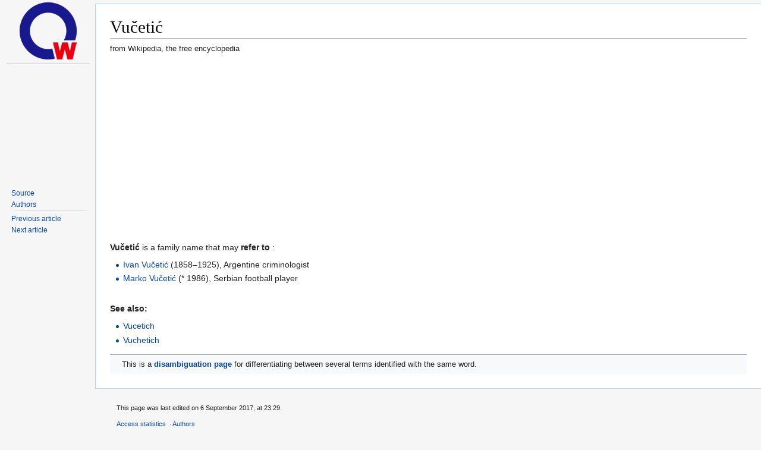

--- FILE ---
content_type: text/html; charset=utf-8
request_url: https://www.google.com/recaptcha/api2/aframe
body_size: 267
content:
<!DOCTYPE HTML><html><head><meta http-equiv="content-type" content="text/html; charset=UTF-8"></head><body><script nonce="BaYLRPQiptRK4gCyu1x2QA">/** Anti-fraud and anti-abuse applications only. See google.com/recaptcha */ try{var clients={'sodar':'https://pagead2.googlesyndication.com/pagead/sodar?'};window.addEventListener("message",function(a){try{if(a.source===window.parent){var b=JSON.parse(a.data);var c=clients[b['id']];if(c){var d=document.createElement('img');d.src=c+b['params']+'&rc='+(localStorage.getItem("rc::a")?sessionStorage.getItem("rc::b"):"");window.document.body.appendChild(d);sessionStorage.setItem("rc::e",parseInt(sessionStorage.getItem("rc::e")||0)+1);localStorage.setItem("rc::h",'1766807644713');}}}catch(b){}});window.parent.postMessage("_grecaptcha_ready", "*");}catch(b){}</script></body></html>